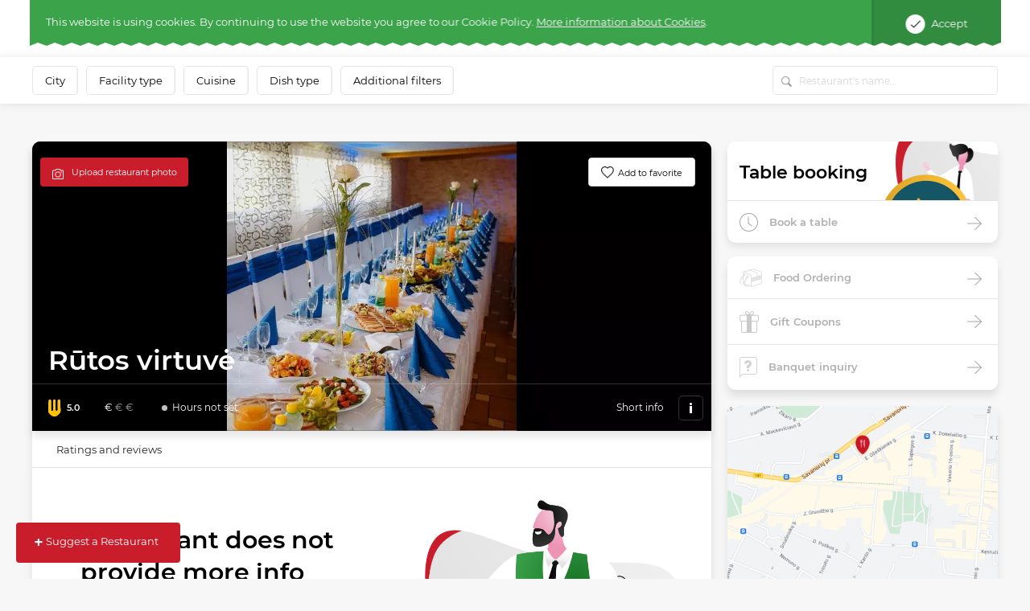

--- FILE ---
content_type: text/html; charset=UTF-8
request_url: https://www.meniu.lt/restaurant/4697/contact/info/load
body_size: 547
content:
<div class="container-fluid map2 shadow">
    <div class="row">
                    <div class="col-12 p-0" style="height: 300px; position: relative; overflow:hidden;">
                                    <img style="position: absolute; top: -100px;" width="100%" src="https://static.meniu.lt/media/cache/relative_resize_heighten_500/uploads/restaurant/static_map_image/4/4697/1eb647c4471408a4c7d6efcf43724e5ccabfbc42.jpeg">
                                <a href="https://maps.google.com?saddr=&daddr=Kaunas, KAUNAS" class="btn btn-orange" target="_blank">
                    Lead to the restaurant
                </a>
            </div>
                <div class="col-12 list-info">
            <ul>
                                    <li>
                        <img class="icon" src="https://static.meniu.lt/assets/vendor/klavakrapstis/meniu-html-v2/dist/images/marker.png" alt="">
                        <span>Kaunas, KAUNAS</span>
                                            </li>
                                                    <li>
                        <img class="icon" src="https://static.meniu.lt/assets/vendor/klavakrapstis/meniu-html-v2/dist/images/call.png" alt="">
                        <span><a href="tel:+37061030160">+37061030160</a></span>
                        <a href="tel:+37061030160" class="red">Call now</a>
                    </li>
                                                                    <li>
                        <img class="icon" src="https://static.meniu.lt/assets/vendor/klavakrapstis/meniu-html-v2/dist/images/mail.png" alt="">
                        <span><a href="mailto:ruta.usiene@yahoo.com">ruta.usiene@yahoo.com</a></span>
                    </li>
                                                    <li>
                        <img class="icon" src="https://static.meniu.lt/assets/vendor/klavakrapstis/meniu-html-v2/dist/images/facebook.png" alt="">
                        <span><a href="https://www.facebook.com/RutosVirtuve/" target="_blank">Facebook</a></span>
                    </li>
                                            </ul>
        </div>
    </div>
</div>

--- FILE ---
content_type: application/javascript
request_url: https://static.meniu.lt/assets/js/front_core/front_core.js?v=20251014030548
body_size: 3765
content:
var Klavakrapstis=window.Klavakrapstis||{};Klavakrapstis.Handlers={},Klavakrapstis.Bindings={},Klavakrapstis.Parameters={},Klavakrapstis.Core={history:[],handlersHolder:"handlers",bindingsHolder:"bind",callbacksHolder:"callbacks",googleBindingsHolder:"google-bind",earlyEventHandlers:[],activeModals:[],observer:null,handlersPublisher:function(e,t){var a=e.data(Klavakrapstis.Core.handlersHolder).split(/\s+/);return Klavakrapstis.Core.executeHandlers(a,t)},getQueryStringParameterByName:function(e,t){t||(t=window.location.href),t=decodeURI(t),e=e.replace(/[\[\]]/g,"\\$&").toLowerCase();var a=new RegExp("[?&]"+e+"(=([^&#]*)|&|#|$)").exec(t);return a?a[2]?decodeURIComponent(a[2].replace(/\+/g," ")):"":null},updateQueryStringParameter:function(e,t,a){e=decodeURI(e);var o=t.replace("[","\\[");o=o.replace("]","\\]");var n=new RegExp("([?&])"+o+"=.*?(&|$)","i"),i=-1!==e.indexOf("?")?"&":"?";return e.match(n)?e.replace(n,"$1"+t+"="+a+"$2"):e+i+t+"="+a},removeQueryStringParameter:function(e,t){e=decodeURI(e);var a=t.replace("[","\\[");a=a.replace("]","\\]");var o=new RegExp("([?&])"+a+"=.*?(&|$)","i");e.indexOf("?");return e.match(o)?e.replace(o,""):e},bindingsInit:function(e){$.each($(e).find("[data-"+Klavakrapstis.Core.bindingsHolder+"]"),function(){Klavakrapstis.Core.bindingsElementPublisher($(this),Klavakrapstis.Core.bindingsHolder)}),Klavakrapstis.Core.loadDefferingImages()},googleBindingsInit:function(e){$.each($(e).find("[data-"+Klavakrapstis.Core.googleBindingsHolder+"]"),function(){Klavakrapstis.Core.bindingsElementPublisher($(this),Klavakrapstis.Core.googleBindingsHolder)})},bindingsElementPublisher:function(e,t){var a=e.data(t).split(/\s+/);$.each(a,function(t,a){void 0!==window.Klavakrapstis.Bindings[a]&&window.Klavakrapstis.Bindings[a].run(e)}),e.removeAttr("data-"+t)},formHandlersCaller:function(e){var t=$(e.target),a=!1;return 1==(a=!t.data(Klavakrapstis.Core.handlersHolder)||Klavakrapstis.Core.handlersPublisher(t,e))&&t.submit(function(){return!1}),a},split:function(e){return e.split(/,\s*/)},extractLast:function(e){return Klavakrapstis.Core.split(e).pop()},generateGuid:function(){var e=function(){return(65536*(1+Math.random())|0).toString(16).substring(1)};return e()+e()+e()+e()+e()+e()+e()+e()},pushHistoryState:function(e){history.pushState&&(this.history.push(window.location.href),history.replaceState(null,null,e))},historyBack:function(){history.pushState&&history.replaceState(null,null,this.history.pop())},locationUrl:function(){return window.location.pathname+window.location.search},getCookie:function(e){for(var t=e+"=",a=document.cookie.split(";"),o=0;o<a.length;o++){for(var n=a[o];" "==n.charAt(0);)n=n.substring(1);if(0==n.indexOf(t))return n.substring(t.length,n.length)}return""},setCookie:function(e,t,a){var o=new Date;o.setTime(o.getTime()+(a||648e9));a="expires="+o.toUTCString();document.cookie=e+"="+t+";path=/; "+a},removeCookie:function(e){document.cookie=e+"=; Path=/; Expires=Thu, 01 Jan 1970 00:00:01 GMT;"},executeController:function(e){var t=e.data("bundle")+"Bundle",a=e.data("controller")+"Controller",o=e.data("action")+"Action";void 0!==window.Klavakrapstis[t]&&void 0!==window.Klavakrapstis[t][a]&&(void 0!==window.Klavakrapstis[t][a].run&&window.Klavakrapstis[t][a].run(),void 0!==window.Klavakrapstis[t][a][o]&&window.Klavakrapstis[t][a][o]())},executeHandlers:function(e,t){var a=!0;return $.each(e,function(e,o){void 0!==window.Klavakrapstis.Handlers[o]&&(a=window.Klavakrapstis.Handlers[o].run(t))}),a},pushGAEventTrack:function(e,t,a){"undefined"!=typeof ga&&(a?ga("send","event",e,t,a):ga("send","event",e,t),console.log("Category: "+e+"; Action: "+t+"; Label: "+a))},pushGTAGEventTrack:function(e,t,a,o){console.log(e),console.log(t),console.log(a),"undefined"!=typeof gtag&&(a?gtag("event",t,{event_category:e,event_label:a,non_interaction:o}):gtag("event",t,{event_category:e,non_interaction:o}),console.log("Category: "+e+"; Action: "+t+"; Label: "+a))},isMobile:function(){var e=!1;return(/(android|bb\d+|meego).+mobile|avantgo|bada\/|blackberry|blazer|compal|elaine|fennec|hiptop|iemobile|ip(hone|od)|ipad|iris|kindle|Android|Silk|lge |maemo|midp|mmp|netfront|opera m(ob|in)i|palm( os)?|phone|p(ixi|re)\/|plucker|pocket|psp|series(4|6)0|symbian|treo|up\.(browser|link)|vodafone|wap|windows (ce|phone)|xda|xiino/i.test(navigator.userAgent)||/1207|6310|6590|3gso|4thp|50[1-6]i|770s|802s|a wa|abac|ac(er|oo|s\-)|ai(ko|rn)|al(av|ca|co)|amoi|an(ex|ny|yw)|aptu|ar(ch|go)|as(te|us)|attw|au(di|\-m|r |s )|avan|be(ck|ll|nq)|bi(lb|rd)|bl(ac|az)|br(e|v)w|bumb|bw\-(n|u)|c55\/|capi|ccwa|cdm\-|cell|chtm|cldc|cmd\-|co(mp|nd)|craw|da(it|ll|ng)|dbte|dc\-s|devi|dica|dmob|do(c|p)o|ds(12|\-d)|el(49|ai)|em(l2|ul)|er(ic|k0)|esl8|ez([4-7]0|os|wa|ze)|fetc|fly(\-|_)|g1 u|g560|gene|gf\-5|g\-mo|go(\.w|od)|gr(ad|un)|haie|hcit|hd\-(m|p|t)|hei\-|hi(pt|ta)|hp( i|ip)|hs\-c|ht(c(\-| |_|a|g|p|s|t)|tp)|hu(aw|tc)|i\-(20|go|ma)|i230|iac( |\-|\/)|ibro|idea|ig01|ikom|im1k|inno|ipaq|iris|ja(t|v)a|jbro|jemu|jigs|kddi|keji|kgt( |\/)|klon|kpt |kwc\-|kyo(c|k)|le(no|xi)|lg( g|\/(k|l|u)|50|54|\-[a-w])|libw|lynx|m1\-w|m3ga|m50\/|ma(te|ui|xo)|mc(01|21|ca)|m\-cr|me(rc|ri)|mi(o8|oa|ts)|mmef|mo(01|02|bi|de|do|t(\-| |o|v)|zz)|mt(50|p1|v )|mwbp|mywa|n10[0-2]|n20[2-3]|n30(0|2)|n50(0|2|5)|n7(0(0|1)|10)|ne((c|m)\-|on|tf|wf|wg|wt)|nok(6|i)|nzph|o2im|op(ti|wv)|oran|owg1|p800|pan(a|d|t)|pdxg|pg(13|\-([1-8]|c))|phil|pire|pl(ay|uc)|pn\-2|po(ck|rt|se)|prox|psio|pt\-g|qa\-a|qc(07|12|21|32|60|\-[2-7]|i\-)|qtek|r380|r600|raks|rim9|ro(ve|zo)|s55\/|sa(ge|ma|mm|ms|ny|va)|sc(01|h\-|oo|p\-)|sdk\/|se(c(\-|0|1)|47|mc|nd|ri)|sgh\-|shar|sie(\-|m)|sk\-0|sl(45|id)|sm(al|ar|b3|it|t5)|so(ft|ny)|sp(01|h\-|v\-|v )|sy(01|mb)|t2(18|50)|t6(00|10|18)|ta(gt|lk)|tcl\-|tdg\-|tel(i|m)|tim\-|t\-mo|to(pl|sh)|ts(70|m\-|m3|m5)|tx\-9|up(\.b|g1|si)|utst|v400|v750|veri|vi(rg|te)|vk(40|5[0-3]|\-v)|vm40|voda|vulc|vx(52|53|60|61|70|80|81|83|85|98)|w3c(\-| )|webc|whit|wi(g |nc|nw)|wmlb|wonu|x700|yas\-|your|zeto|zte\-/i.test(navigator.userAgent.substr(0,4)))&&(e=!0),e},isApp:function(){var e=$("body").data("is-app")||!1;return 1===Klavakrapstis.Core.getCookie("mobile_app")&&(e=!0),e},isIos:function(){return!!navigator.userAgent.match(/iPhone|iPad|iPod/i)},isAndroid:function(){return!(!navigator.userAgent.match(/Android/i)&&!/(android)/i.test(navigator.userAgent))},handleModalEvents:function(e){e.on("hidden.bs.modal",function(e){$("body").removeClass("modal-open")}),e.on("shown.bs.modal",function(e){$("body").addClass("modal-open"),$("body").addClass("iosBugFixCaret"),void 0!==window.Klavakrapstis.Bindings.iosTouchScroll&&Klavakrapstis.Bindings.iosTouchScroll.run($(this))})},escapeHtmlEntities:function(e){return"undefined"!=typeof jQuery?jQuery("<div/>").text(e).html():e.replace(/&/g,"&amp;").replace(/>/g,"&gt;").replace(/</g,"&lt;").replace(/"/g,"&quot;").replace(/'/g,"&apos;")},loadDefferingImages:function(){"undefined"!=typeof lozad&&(Klavakrapstis.Core.observer?Klavakrapstis.Core.observer.observe():(Klavakrapstis.Core.observer=lozad(),Klavakrapstis.Core.observer.observe()))},formatDateTimeString:function(e){var t=new Date(e);return[t.getFullYear().toString().padStart(4,"0"),(t.getMonth()+1).toString().padStart(2,"0"),t.getDate().toString().padStart(2,"0")].join("-")+" "+[t.getHours().toString().padStart(2,"0"),t.getMinutes().toString().padStart(2,"0"),t.getSeconds().toString().padStart(2,"0")].join(":")}},String.prototype.format||(String.prototype.format=function(){var e=arguments;return this.replace(/{(\d+)}/g,function(t,a){return void 0!==e[a]?e[a]:t})}),function(e){e.getStylesheet=function(t){var a=e.Deferred(),o=e("<link/>",{rel:"stylesheet",type:"text/css",href:t}).appendTo("head");return a.resolve(o),a.promise()}}(jQuery),$(window).on("load",function(){var e=$("body");e.delegate("a, [data-"+Klavakrapstis.Core.handlersHolder+"]:not(form)","click ifChecked ifUnchecked",function(e){var t=$(this);return"A"==t.prop("tagName")&&!t.data(Klavakrapstis.Core.handlersHolder)||(e.stopPropagation(),e.target=t,Klavakrapstis.Core.handlersPublisher(e.target,e))}),$(document).submit(function(e){return Klavakrapstis.Core.formHandlersCaller(e)}),Klavakrapstis.Core.bindingsInit(e);var t=$.fn.modal.Constructor.prototype.show;$.fn.modal.Constructor.prototype.show=function(){t.call(this),Klavakrapstis.Core.activeModals.push(this)},$.fn.modal.Constructor.prototype.shown=function(){void 0!==this.$element?Klavakrapstis.Core.bindingsInit(this.$element):void 0!==this._element&&Klavakrapstis.Core.bindingsInit(this._element)};var a=$.fn.modal.Constructor.prototype.hide;if($.fn.modal.Constructor.prototype.hide=function(){a.call(this),Klavakrapstis.Core.activeModals.pop(),void 0===this.$element||void 0!==this._config&&this._config.toggableModal?void 0===this._element||void 0!==this._config&&this._config.toggableModal||this._element.remove():this.$element.remove()},document.onclick=function(){return!0},earlyClicks.length>0)for(var o=0;o<earlyClicks.length;o++)$(earlyClicks[o].target).trigger("click");delete earlyClicks});